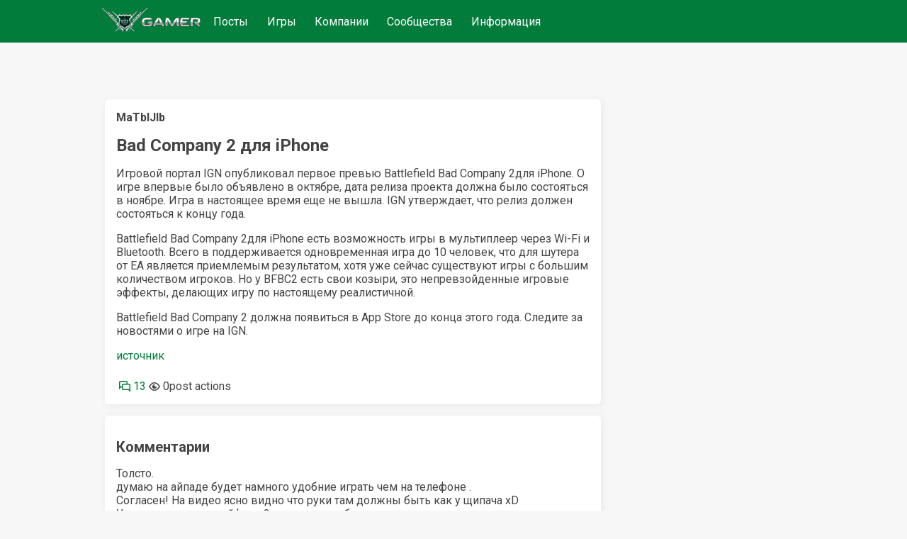

--- FILE ---
content_type: text/html;charset=UTF-8
request_url: https://www.gamer.ru/p/bad-company-2-dlya-iphone-H8v1YzfMURa4E
body_size: 4240
content:
<!DOCTYPE html>
  <html  lang="ru" >
    <head>
      <meta charset="UTF-8" />
      <meta http-equiv="X-UA-Compatible" content="IE=edge">
      <meta name="viewport" content="width=device-width, initial-scale=1.0,  maximum-scale=1.0, user-scalable=no, interactive-widget=resizes-content">
      <title>Bad Company 2 для iPhone / GAMER</title>
      <meta name="description" content="Узнайте о Battlefield Bad Company 2 для iPhone: мультиплеер до 10 игроков, реалистичные игровые эффекты и дата релиза в конце года. Следите за новостями на IGN."/>
      <link rel="canonical" href="https://www.gamer.ru/p/bad-company-2-dlya-iphone-H8v1YzfMURa4E" />
      <link rel="icon" href="/favicon.ico" type="image/x-icon">
      <link rel="alternate" type="application/rss+xml" title="RSS-лента" href="/rss.xml" />
      <meta property="og:type" content="website">
      <meta property="og:url" content="https://www.gamer.ru/p/bad-company-2-dlya-iphone-H8v1YzfMURa4E">
      <meta property="og:title" content="Bad Company 2 для iPhone / GAMER"/>
      <meta property="og:description" content="Узнайте о Battlefield Bad Company 2 для iPhone: мультиплеер до 10 игроков, реалистичные игровые эффекты и дата релиза в конце года. Следите за новостями на IGN."/>
      <meta property="og:image" content=""/>
      
    <meta name="yandex-verification" content="f147e8135592406d" />
  


      <link href="https://fonts.googleapis.com/css2?family=Roboto:wght@400;500;700&display=swap" rel="stylesheet" media="print" onload="this.media='all'" >
      
      <link href="/public/media/style.css" rel="stylesheet"  media="print" onload="this.media='all'"  />
      <link href="/public/media/gamer.ru.css" rel="stylesheet"    media="print" onload="this.media='all'"  />
      <link href=/public/microservices/topic/topic-style.css rel=stylesheet   media="print" onload="this.media='all'"  />
      <link href=/public/microservices/post/post-style.css rel=stylesheet   media="print" onload="this.media='all'"  />
      <link href=/public/microservices/messenger/messenger-style.css rel=stylesheet   media="print" onload="this.media='all'"  />
      <link href="/public/microservices/field/field.css" rel="stylesheet" type="text/css"    media="print" onload="this.media='all'"  />  
      <noscript>
        <link href="/public/media/style.css" rel="stylesheet"  />
        <link href="/public/media/gamer.ru.css" rel="stylesheet"  />
        <link href=/public/microservices/topic/topic-style.css rel=stylesheet  />
        <link href=/public/microservices/post/post-style.css rel=stylesheet   />
        <link href=/public/microservices/messenger/messenger-style.css rel=stylesheet  />
        <link href="/public/microservices/field/field.css" rel="stylesheet" type="text/css"  />  
      </noscript>

      <script src="/public/shared/frontend.js" type=module defer></script>
      <script src="/public/shared/shared.js" type=module defer></script>
      <script src="/public/microservices/post/post-viewroute.js" type=module defer></script>
      <script src="/public/microservices/section/section-viewroute.js" type=module defer></script>
      <script src="/public/microservices/user/user-viewroute.js" type=module defer></script>
      <script src="/public/microservices/topic/topic-viewroute.js" type=module defer></script>
      <script src="/public/microservices/gallery/gallery-viewroute.js" type=module defer></script>
      <script src="/public/microservices/auth/auth-viewroute.js" type=module defer></script>
      <script src="/public/microservices/messenger/messenger-viewroute.js" type=module defer></script>
      <script src="/public/microservices/pro/pro-viewroute.js" type=module defer></script>

      

    </head>
    <body itemscope itemtype="https://schema.org/WebSite">
      <script>
        // предотвращение смещений макета пока грузятся стили.
        // display:block вызывается в файле frontend.js, 
        // но если этого не произошло, то через 2 сек показываем принудительно
        document.body.style.display = 'none'
        setTimeout(()=>{document.body.style.display = 'block'},2000)
      </script>

      <header itemscope itemtype="http://schema.org/WPHeader">
        <s-element-mainmenu></s-element-mainmenu>
        <a class=logo href="/" itemprop="url"><img src="/public/media/img/gamer-logo.webp" itemprop="logo"  /></a>
        <div class=mainnav itemscope itemtype="http://schema.org/SiteNavigationElement">
          <a href="/" itemprop="url">Посты</a> <a href="/games" itemprop="url">Игры</a> <a href="/gamedev" itemprop="url">Компании</a> <a href="/communities" itemprop="url">Сообщества</a> <a href="/info" itemprop="url">Информация</a> 
        </div>
        <s-user-headerwidget style='margin-left:auto'></s-user-headerwidget>
      </header>
      
      <div class=maincontainer>
        <content>
          
  <div>
    <s-post-item id=H8v1YzfMURa4E class=paper>

  <div class="postcontent" itemscope itemtype="http://schema.org/SocialMediaPosting">
    <div class='effectbackground'></div>
    <div class=postinnercontent>
      <div style='display:flex; align-items: center; gap:10px'>
        <div style='flex:1; display:flex; align-items: center; gap:10px' itemprop="author" itemscope itemtype="http://schema.org/Person">
          <s-user-avatar imageid="ZC2QOgJ05y32g" href='/@MaTblJIb' itemprop="image"></s-user-avatar>
          <a href="/@MaTblJIb" style='color:inherit'><b itemprop="name" >MaTblJIb</b></a>
          <s-user-medals-small userId=WsTIosWM3vd70></s-user-medals-small>
          <s-admin-panel-user id=WsTIosWM3vd70></s-admin-panel-user>
        </div>
       
        <div style='flex:1;margin-left:auto; text-align:right'>
          <s-element-timeago date="Sat Dec 04 2010 23:29:55 GMT+0300 (Moscow Standard Time)"></s-element-timeago> 
          <s-element-date itemprop="datePublished" content="Sat Dec 04 2010 23:29:55 GMT+0300 (Moscow Standard Time)" date="Sat Dec 04 2010 23:29:55 GMT+0300 (Moscow Standard Time)" showTime=1></s-element-date> 
          <s-field-button class=edit size=textonly style='display:none'><t-r>edit</t-r></s-field-button>
          <s-admin-panel-post></s-admin-panel-post>

        </div>
      </div>
      <s-section-label section=games></s-section-label>
      <s-topic-label topic=MyccdogY0bk44></s-topic-label>
      
      <a href="/p/bad-company-2-dlya-iphone-H8v1YzfMURa4E">
        <h1 itemprop="headline">Bad Company 2 для iPhone</h1>
      </a>
      
      <div class='postcontenttext' itemprop="articleBody">
        <p>Игровой портал IGN опубликовал первое превью Battlefield Bad Company 2для iPhone. О игре впервые было объявлено в октябре, дата релиза проекта должна было состояться в ноябре. Игра в настоящее время еще не вышла. IGN утверждает, что релиз должен состояться к концу года.</p>
<p>Battlefield Bad Company 2для iPhone есть возможность игры в мультиплеер через Wi-Fi и Bluetooth. Всего в поддерживается одновременная игра до 10 человек, что для шутера от EA является приемлемым результатом, хотя уже сейчас существуют игры с большим количеством игроков. Но у BFBC2 есть свои козыри, это непревзойденные игровые эффекты, делающих игру по настоящему реалистичной.</p>
<p>Battlefield Bad Company 2 должна появиться в App Store до конца этого года. Следите за новостями о игре на IGN.</p>
<p><s-video url="http://www.youtube.com/watch?v=8sc74qIQN2Q"></s-video></p>
<p><a href="http://bfgame.ru" rel="ugc" target="_blank">источник</a></p>
      </div>
      
    </div>
  </div>
  <div class='more'><s-field-button size=textonly><t-r>post more button</t-r></s-field-button></div>

  <s-post-tags tags="video,battlefield,iphone,igry,bad-company" itemprop="keywords"></s-post-tags>
  
  <div class=postfooter>
    <a href="/p/bad-company-2-dlya-iphone-H8v1YzfMURa4E#comments" style='display:flex; align-items:center'>
      <svg xmlns="http://www.w3.org/2000/svg" width="20" height="20" viewBox="0 0 16 16"><path fill="currentColor" fill-rule="evenodd" d="M2 0a2 2 0 0 0-2 2v10.06l1.28-1.28l1.53-1.53H4V11a2 2 0 0 0 2 2h7l1.5 1.5L16 16V6a2 2 0 0 0-2-2h-2V2a2 2 0 0 0-2-2H2Zm8.5 4V2a.5.5 0 0 0-.5-.5H2a.5.5 0 0 0-.5.5v6.44l.47-.47l.22-.22H4V6a2 2 0 0 1 2-2h4.5Zm3.56 7.94l.44.439V6a.5.5 0 0 0-.5-.5H6a.5.5 0 0 0-.5.5v5a.5.5 0 0 0 .5.5h7.621l.44.44Z" clip-rule="evenodd"/></svg>
      <span class='commentsCount' itemprop="commentCount">13</span>
    </a>
    <div style='display:flex;align-items:center'>
      <svg xmlns="http://www.w3.org/2000/svg" width="20" height="20" viewBox="0 0 16 16"><path fill="currentColor" fill-rule="evenodd" d="M0 8s3-6 8-6s8 6 8 6s-3 6-8 6s-8-6-8-6Zm1.81.13A13.593 13.593 0 0 1 1.73 8l.082-.13c.326-.51.806-1.187 1.42-1.856C4.494 4.635 6.12 3.5 8 3.5c1.878 0 3.506 1.135 4.77 2.514A13.705 13.705 0 0 1 14.27 8a14.021 14.021 0 0 1-1.502 1.986C11.506 11.365 9.88 12.5 8 12.5c-1.878 0-3.506-1.135-4.77-2.514A13.703 13.703 0 0 1 1.81 8.13ZM11 8a3 3 0 1 1-2.117-2.868a1.5 1.5 0 1 0 1.985 1.985A3 3 0 0 1 11 8Z" clip-rule="evenodd"/></svg>
      <span class='viewsCount'>0</span>
    </div>
    <div style='flex:1; display:flex; flex-wrap:wrap; align-items:center; justify-content:flex-start;'>
      <s-field-button class=effectbutton size=textonly><t-r>post actions</t-r></s-field-button>
      &nbsp;
      <s-effect-history originType=post origin=H8v1YzfMURa4E></s-effect-history>
    </div>
   
    <s-element-plusminus originType=post origin=H8v1YzfMURa4E data="SYBKG3MqQolu4"></s-element-plusminus>
  </div>
  <div class='effectselector'></div>
</s-post-item>
    <s-comment-list origin=H8v1YzfMURa4E originType=post id=comments class=paper><h2>Комментарии</h2>
      <div>
        Толсто.
      </div>
    
      <div>
        думаю на айпаде будет намного удобние играть чем на телефоне .
      </div>
    
      <div>
        Согласен! На видео ясно видно что руки там должны быть как у щипача xD
      </div>
    
      <div>
        У меня и у друга по айфону 3гс - вот он любит такие стрелялки, а пк и кансольные игры терпеть не может. Лично я в такое могу поиграть тока пока в автобусе еду или на работе заскучаю.
      </div>
    
      <div>
        Ты просто завидуешь ,что на iphone появилась эта игра , а на андроиде нет.
      </div>
    
      <div>
        да ну.. и что там графа кул, но разрушения не будет а это уже не BFBC2, а просто стрелялка для iphone
      </div>
    
      <div>
        Ты у мамы трололо :)
      </div>
    
      <div>
        Круто, красиво и абсолютно неиграбельно.<br>
      </div>
    
      <div>
        Это лузер-платформа, вряд ли. Там Angdy Bird появвились через пару месяцев после их триумфа на айфоне, когда уже Cut the Rope был в хитах. И то не на всех девайсах, на половину в обход маркета пришлось ставить. Обычный гемморой для андроида, вообщем.
      </div>
    
      <div>
        Это какие? Шарадиум чтоль? Онлайн-шутеров больше, чем на 6 человек не припомню.<br>
      </div>
    
      <div>
        на андроиде появится?
      </div>
    
      <div>
        Это же iPhone :)
      </div>
    
      <div>
        Нихрена се графа !!!
      </div>
    </s-comment-list>
    <s-element-banner></s-element-banner>
  </div>

        </content>
        <aside>
          <s-element-aside></s-element-aside>
        </aside>
      </div>
      <footer>
        <s-effect-script></s-effect-script>
        <s-socket-client></s-socket-client>
      </footer>
      <s-element-cookieachtung></s-element-cookieachtung>
    </body>
  </html>


--- FILE ---
content_type: application/javascript
request_url: https://www.gamer.ru/public/microservices/gallery/gallery-viewroute.js
body_size: 644
content:
import { addViewRoute,ajax, doOnAllSites, t,session } from "../../shared/shared.js"
import { topicHeader } from "../topic/topic-template.js"
import * as template from "./gallery-template.js"

doOnAllSites(()=>{
  let secList = Object.keys(session.settings.sections)
  secList.forEach((sec)=>{

    
    addViewRoute(`/${sec}/:slug/gallery`, async (param)=>{
      //let data = await session.mongo.collection("gallery").find({section:sec, topic:param.slug}).toArray()
      //let topic = await session.mongo.collection("topic").findOne({slug:param.slug})
      let data = await ajax("GET", `/api/gallery/section/${sec}/${param.slug}`)
      let topic = await ajax("GET", `/api/topic/section/${sec}/${param.slug}`)
      //let content = await template.topic(data);

      let html = ''
      if (process) {
        const { flowSSR } = await import( "../element/element-server.js")
        html = await flowSSR ({
          type:"gallery", 
          label:t("gallery"), 
          filter:{section:sec, topic:topic._id},
          topicslug:topic.slug 
        })
      }    
      
      return {
        content:  `
          ${await topicHeader(topic)}
          <s-gallery-flow type=gallery section=${sec} topic=${topic._id} topicslug=${topic.slug} title='<t-r>gallery</t-r>' >${html}</s-gallery-flow>
        ` ,
        //await template.gallerySSR({section:sec, data:data, _topic:topic}),
        title: `${t("gallery")} - ${topic.title}`
      }
    })

    addViewRoute( `/${sec}/:slug/gallery/:id`, async (param)=>{
      let topic = await ajax("GET", `/api/topic/section/${sec}/${param.slug}`)
      //console.log(param)
      let html
      let img = ''
      if (process) {
        let data = await ajax("GET", `/api/gallery/item/${param.id}`)
        img = await template.galleryItem(data)
      }

      if (param.id == "create") {
        html = `<s-gallery-edit section=${sec} topic=${topic._id} topicSlug='${topic.slug}' id=create></s-gallery-edit>`
      } else {
        html = `<s-gallery-item section=${sec} topic=${topic._id} topicSlug='${topic.slug}' id=${param.id}>${img}</s-gallery-item>`
      }
      return {
        content:html, title:`${t("gallery")} - ${topic.title}`
      }
    })
    
  
  })
})
